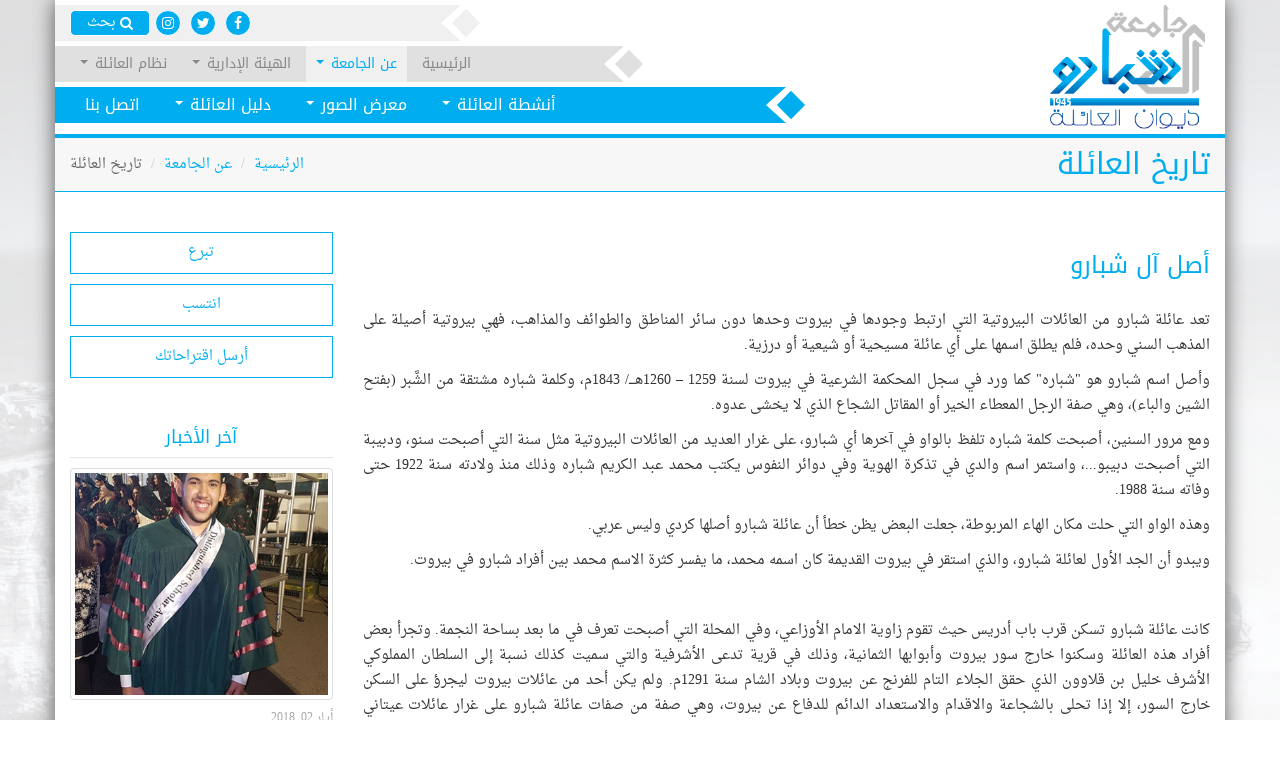

--- FILE ---
content_type: text/html; charset=utf-8
request_url: http://www.chebaro.org/ar-LB/%D8%AA%D8%A7%D8%B1%D9%8A%D8%AE-%D8%A7%D9%84%D8%B9%D8%A7%D8%A6%D9%84%D8%A9/10/
body_size: 11271
content:


<!DOCTYPE html>

<html id="htmlElement" dir="rtl" lang="ar-LB">
    <head>

<meta charset="utf-8" />
<meta http-equiv="X-UA-Compatible" content="IE=edge" />
<meta name="viewport" content="width=device-width, initial-scale=1.0" />
<meta name="keywords" content='chebaro,shbaro,شبارو' />
<meta name="description" content='الموقع الرسمي لـ جامعة آل شبارو' />
<meta name="web_author" content="http://www.egv.com.lb" />
<meta name="author" content='جامعة آل شبارو' />
<meta name="copyright" content='جامعة آل شبارو' />
<title>
	تاريخ العائلة | جامعة آل شبارو
</title>
<link rel="icon" href="/images/fav.ico" />
<link rel="stylesheet" href="/css/bootstrap.min.css" />
<link rel="stylesheet" href="/css/font-awesome.min.css" />
<link rel="stylesheet" href="/css/arabic-fonts.css" />
<link rel="stylesheet" href="/css/owl.carousel.min.css" />
<link rel="stylesheet" href="/css/owl.theme.default.min.css" />

<link rel="stylesheet" href="/css/styles.css?v=3.0" />
<link rel="stylesheet" href="/css/responsive.css?v=2.0" />

</head>
    <body>
        <form method="post" action="./" onsubmit="javascript:return WebForm_OnSubmit();" id="form1">
<div class="aspNetHidden">
<input type="hidden" name="__EVENTTARGET" id="__EVENTTARGET" value="" />
<input type="hidden" name="__EVENTARGUMENT" id="__EVENTARGUMENT" value="" />
<input type="hidden" name="__VIEWSTATE" id="__VIEWSTATE" value="/[base64]" />
</div>

<script type="text/javascript">
//<![CDATA[
var theForm = document.forms['form1'];
if (!theForm) {
    theForm = document.form1;
}
function __doPostBack(eventTarget, eventArgument) {
    if (!theForm.onsubmit || (theForm.onsubmit() != false)) {
        theForm.__EVENTTARGET.value = eventTarget;
        theForm.__EVENTARGUMENT.value = eventArgument;
        theForm.submit();
    }
}
//]]>
</script>


<script src="/WebResource.axd?d=sev9uYkKacAkGrlSPaOX18BNwv5rh46WacwnMJgMrHh8oE8LsfewxfJ8Q4QP_a19f0n2yVQBrxw1zTvpNaour2p46KneZgVeGFsfY9Mh1Ss1&amp;t=638901881280000000" type="text/javascript"></script>


<script src="/WebResource.axd?d=dIo5g9e_i8uE8pGtVl1fasrRInUcvNi3oOpZQknlwmbHCSv6Go7aTQ4NaT0R0DV6MLcGwAXriDoENYIKS3d-WtCLapgFcanDsSAG1uq_OQM1&amp;t=638901881280000000" type="text/javascript"></script>
<script type="text/javascript">
//<![CDATA[
function WebForm_OnSubmit() {
if (typeof(ValidatorOnSubmit) == "function" && ValidatorOnSubmit() == false) return false;
return true;
}
//]]>
</script>

<div class="aspNetHidden">

	<input type="hidden" name="__VIEWSTATEGENERATOR" id="__VIEWSTATEGENERATOR" value="CA0B0334" />
	<input type="hidden" name="__SCROLLPOSITIONX" id="__SCROLLPOSITIONX" value="0" />
	<input type="hidden" name="__SCROLLPOSITIONY" id="__SCROLLPOSITIONY" value="0" />
	<input type="hidden" name="__EVENTVALIDATION" id="__EVENTVALIDATION" value="/wEdAAa1F37tdqt9IMUEg8rXDC6y6dd647DXKBsbg5mthzkA5rzbwL4njODkymw4IxTeIhRrmqPIX2nGN9XTuHbaYV+p2PZbC2owX88azCa+0l4ySl66LS9i49Y1Vw+s6krqVQbHT8XpFwaIcmOi+yCNxgp7mdDyV1CV12oLYmR/Asuf3g==" />
</div>
            
            <div id="pnlSocial" class="social-media-fixed">
                <ul>
                    
                            <li>
                                <a href='https://www.facebook.com/alchebaro' target="_blank" class='facebook'><i class='fa fa-facebook'></i></a>
                            </li>
                        
                            <li>
                                <a href='https://twitter.com/alchebaro' target="_blank" class='twitter'><i class='fa fa-twitter'></i></a>
                            </li>
                        
                            <li>
                                <a href='https://www.instagram.com/alchebaro/' target="_blank" class='instagram'><i class='fa fa-instagram'></i></a>
                            </li>
                        
                </ul>
            </div>
            <div class="container site-container">                
                
<header>
    <div class="row">
        <div class="col-sm-2 logo-container">
            <a href='/ar-LB/الرئيسية/1/' class="logo"><img src="/images/logo.png" alt="" /></a>
            <button type="button" class="navbar-toggle collapsed" data-toggle="collapse" data-target="#main-menu" aria-expanded="false">
                <span class="sr-only">Toggle navigation</span>
                <span class="icon-bar"></span>
                <span class="icon-bar"></span>
                <span class="icon-bar"></span>
            </button>
        </div>
        <div class="hidden-xs col-sm-10">
            <div class="header-strip">
                <div class="row">
                    <div class="col-md-5 col-md-offset-7 col-sm-7 col-sm-offset-5 social-links strip">
                        <ul class="top-search">
                            <li><a href="#" data-toggle="modal" data-target="#search-popup" class="search-popup top-search-btn"><i class="fa fa-search"></i> بحث</a></li>
                        </ul>
                        <ul id="egvHeader_ctl00_pnlSocial">
                            
                                    <li><a href='https://www.facebook.com/alchebaro' target="_blank"><i class='fa fa-facebook'></i></a></li>
                                
                                    <li><a href='https://twitter.com/alchebaro' target="_blank"><i class='fa fa-twitter'></i></a></li>
                                
                                    <li><a href='https://www.instagram.com/alchebaro/' target="_blank"><i class='fa fa-instagram'></i></a></li>
                                
                        </ul>
                    </div>
                    <div class="col-md-7 col-md-offset-5 col-sm-9 col-sm-offset-3 top-menu strip">
                        <ul id="egvHeader_ctl00_pnlTopMenu">
                            
                                    <li class=''>
                                        <a href='/ar-LB/الرئيسية/1/'>الرئيسية</a>
                                        
                                    </li>
                                
                                    <li class='active dropdown'>
                                        <a href='#'  class="dropdown-toggle" data-toggle="dropdown" role="button">عن الجامعة&nbsp;<span class="caret"></span></a>
                                        <ul class="dropdown-menu">
                                                <li><a href='/ar-LB/كلمة-الرئيس/9/'>كلمة الرئيس</a></li>
                                            
                                                <li><a href='/ar-LB/تاريخ-العائلة/10/'>تاريخ العائلة</a></li>
                                            </ul>
                                    </li>
                                
                                    <li class='dropdown'>
                                        <a href='#'  class="dropdown-toggle" data-toggle="dropdown" role="button">الهيئة الإدارية&nbsp;<span class="caret"></span></a>
                                        <ul class="dropdown-menu">
                                                <li><a href='/ar-LB/أعضاء-الهيئة-الإدارية-الحالية/12/'>أعضاء الهيئة الإدارية الحالية</a></li>
                                            
                                                <li><a href='/ar-LB/اللجان/13/'>اللجان</a></li>
                                            
                                                <li><a href='/ar-LB/الهيئات-الإدارية-السابقة/14/'>الهيئات الإدارية السابقة</a></li>
                                            </ul>
                                    </li>
                                
                                    <li class='dropdown'>
                                        <a href='#'  class="dropdown-toggle" data-toggle="dropdown" role="button">نظام العائلة&nbsp;<span class="caret"></span></a>
                                        <ul class="dropdown-menu">
                                                <li><a href='/ar-LB/النظام-الأساسي/15/'>النظام الأساسي</a></li>
                                            
                                                <li><a href='/ar-LB/النظام-الداخلي/16/'>النظام الداخلي</a></li>
                                            
                                                <li><a href='/ar-LB/الانتساب-إلى-جامعة-آل-شبارو/17/'>الانتساب إلى جامعة آل شبارو</a></li>
                                            </ul>
                                    </li>
                                
                        </ul>
                    </div>
                    <div class="col-md-9 col-md-offset-3 col-sm-11 col-sm-offset-1 main-menu strip">
                        <ul id="egvHeader_ctl00_pnlBottomMenu">
                            
                                    <li class='dropdown'>
                                        <a href='#'  class="dropdown-toggle" data-toggle="dropdown" role="button">أنشطة العائلة&nbsp;<span class="caret"></span></a>
                                        <ul class="dropdown-menu">
                                                <li><a href='/ar-LB/أنشطة-ومناسبات/18/'>أنشطة ومناسبات</a></li>
                                            
                                                <li><a href='/ar-LB/بيانات-وتقارير/19/'>بيانات وتقارير</a></li>
                                            
                                                <li><a href='/ar-LB/أخبار-العائلة/20/'>أخبار العائلة</a></li>
                                            </ul>
                                    </li>
                                
                                    <li class='dropdown'>
                                        <a href='#'  class="dropdown-toggle" data-toggle="dropdown" role="button">معرض الصور&nbsp;<span class="caret"></span></a>
                                        <ul class="dropdown-menu">
                                                <li><a href='/ar-LB/صور-العائلة-في-الانتشار/22/'>صور العائلة في الانتشار</a></li>
                                            
                                                <li><a href='/ar-LB/صور-من-الزمن-الجميل/23/'>صور من الزمن الجميل</a></li>
                                            
                                                <li><a href='/ar-LB/وثائق/24/'>وثائق</a></li>
                                            </ul>
                                    </li>
                                
                                    <li class='dropdown'>
                                        <a href='#'  class="dropdown-toggle" data-toggle="dropdown" role="button">دليل العائلة&nbsp;<span class="caret"></span></a>
                                        <ul class="dropdown-menu">
                                                <li><a href='/ar-LB/مهن/25/'>مهن</a></li>
                                            
                                                <li><a href='/ar-LB/أفراد/26/'>أفراد</a></li>
                                            </ul>
                                    </li>
                                
                                    <li class=''>
                                        <a href='/ar-LB/اتصل-بنا/8/'>اتصل بنا</a>
                                        
                                    </li>
                                
                        </ul>
                    </div>
                </div>
            </div>
        </div>
        <div class="visible-xs col-xs-12 mobile-menu">
            <div class="collapse navbar-collapse" id="main-menu">
                <ul class="nav navbar-nav">
                    
                            <li class=''>
                                <a href='/ar-LB/الرئيسية/1/'>الرئيسية</a>
                                
                            </li>
                        
                            <li class='active dropdown'>
                                <a href='#'  class="dropdown-toggle" data-toggle="dropdown" role="button">عن الجامعة&nbsp;<span class="caret"></span></a>
                                <ul class="dropdown-menu">
                                        <li><a href='/ar-LB/كلمة-الرئيس/9/'>كلمة الرئيس</a></li>
                                    
                                        <li><a href='/ar-LB/تاريخ-العائلة/10/'>تاريخ العائلة</a></li>
                                    </ul>
                            </li>
                        
                            <li class='dropdown'>
                                <a href='#'  class="dropdown-toggle" data-toggle="dropdown" role="button">الهيئة الإدارية&nbsp;<span class="caret"></span></a>
                                <ul class="dropdown-menu">
                                        <li><a href='/ar-LB/أعضاء-الهيئة-الإدارية-الحالية/12/'>أعضاء الهيئة الإدارية الحالية</a></li>
                                    
                                        <li><a href='/ar-LB/اللجان/13/'>اللجان</a></li>
                                    
                                        <li><a href='/ar-LB/الهيئات-الإدارية-السابقة/14/'>الهيئات الإدارية السابقة</a></li>
                                    </ul>
                            </li>
                        
                            <li class='dropdown'>
                                <a href='#'  class="dropdown-toggle" data-toggle="dropdown" role="button">نظام العائلة&nbsp;<span class="caret"></span></a>
                                <ul class="dropdown-menu">
                                        <li><a href='/ar-LB/النظام-الأساسي/15/'>النظام الأساسي</a></li>
                                    
                                        <li><a href='/ar-LB/النظام-الداخلي/16/'>النظام الداخلي</a></li>
                                    
                                        <li><a href='/ar-LB/الانتساب-إلى-جامعة-آل-شبارو/17/'>الانتساب إلى جامعة آل شبارو</a></li>
                                    </ul>
                            </li>
                        
                            <li class='dropdown'>
                                <a href='#'  class="dropdown-toggle" data-toggle="dropdown" role="button">أنشطة العائلة&nbsp;<span class="caret"></span></a>
                                <ul class="dropdown-menu">
                                        <li><a href='/ar-LB/أنشطة-ومناسبات/18/'>أنشطة ومناسبات</a></li>
                                    
                                        <li><a href='/ar-LB/بيانات-وتقارير/19/'>بيانات وتقارير</a></li>
                                    
                                        <li><a href='/ar-LB/أخبار-العائلة/20/'>أخبار العائلة</a></li>
                                    </ul>
                            </li>
                        
                            <li class='dropdown'>
                                <a href='#'  class="dropdown-toggle" data-toggle="dropdown" role="button">معرض الصور&nbsp;<span class="caret"></span></a>
                                <ul class="dropdown-menu">
                                        <li><a href='/ar-LB/صور-العائلة-في-الانتشار/22/'>صور العائلة في الانتشار</a></li>
                                    
                                        <li><a href='/ar-LB/صور-من-الزمن-الجميل/23/'>صور من الزمن الجميل</a></li>
                                    
                                        <li><a href='/ar-LB/وثائق/24/'>وثائق</a></li>
                                    </ul>
                            </li>
                        
                            <li class='dropdown'>
                                <a href='#'  class="dropdown-toggle" data-toggle="dropdown" role="button">دليل العائلة&nbsp;<span class="caret"></span></a>
                                <ul class="dropdown-menu">
                                        <li><a href='/ar-LB/مهن/25/'>مهن</a></li>
                                    
                                        <li><a href='/ar-LB/أفراد/26/'>أفراد</a></li>
                                    </ul>
                            </li>
                        
                            <li class=''>
                                <a href='/ar-LB/اتصل-بنا/8/'>اتصل بنا</a>
                                
                            </li>
                        
                    <li class="mobile-social">
                            <a href='https://www.facebook.com/alchebaro' target="_blank"><i class='fa fa-facebook'></i></a>
                        
                            <a href='https://twitter.com/alchebaro' target="_blank"><i class='fa fa-twitter'></i></a>
                        
                            <a href='https://www.instagram.com/alchebaro/' target="_blank"><i class='fa fa-instagram'></i></a>
                        
                                <a href="#" data-toggle="modal" data-target="#search-popup" class="search-popup media-search-popup"><i class="fa fa-search"></i></a>
                            </li>
                        
                </ul>
            </div>
        </div>
    </div>
</header>
<div class="modal fade" tabindex="-1" role="dialog" id="search-popup">
    <div class="modal-dialog" role="document">
        <div class="modal-content">
            <div class="modal-header">
                <button type="button" class="close" data-dismiss="modal" aria-label="Close"><span aria-hidden="true">&times;</span></button>
                <h4 class="modal-title">بحث</h4>
            </div>
            <div class="modal-body">
                <div role="form" onkeypress="javascript:return WebForm_FireDefaultButton(event, &#39;egvHeader_ctl00_lnkSearch&#39;)">
	
                    <div class="form-group">
                        <input name="egvHeader$ctl00$txtSearch" type="text" id="egvHeader_ctl00_txtSearch" class="form-control" placeholder="أدخل كلمات البحث" />
                        <span id="egvHeader_ctl00_reqSearch" class="err" style="display:none;">يرجى إدخال كلمات البحث أولاً</span>
                    </div>                                            
                
</div>
            </div>
            <div class="modal-footer">
                <a id="egvHeader_ctl00_lnkSearch" class="btn btn-wire btn-block" href="javascript:WebForm_DoPostBackWithOptions(new WebForm_PostBackOptions(&quot;egvHeader$ctl00$lnkSearch&quot;, &quot;&quot;, true, &quot;valSearch&quot;, &quot;&quot;, false, true))">بحث</a>
            </div>
        </div>
    </div>
</div>
                
<div class="page-title row">
    <div class="col-sm-8"><h1>تاريخ العائلة</h1></div>
    <div class="col-sm-4">
        <ol class="breadcrumb">
            
                    <li class=''><a href='/ar-LB/الرئيسية/1/'>الرئيسية</a></li>
                
                    <li class=''><a href='/ar-LB/عن-الجامعة/2/'>عن الجامعة</a></li>
                
                    <li class='current'><a href='/ar-LB/تاريخ-العائلة/10/'>تاريخ العائلة</a></li>
                
        </ol>
    </div>
</div>
<div class="body-content">
    <div class="row">
        <div class="col-sm-9">
            <div class="content">
                
                
<h3>أصل آل شبارو</h3>
<div><br />
	</div>
<div>
	<p>تعد عائلة شبارو من العائلات البيروتية التي ارتبط وجودها في بيروت وحدها دون سائر المناطق والطوائف والمذاهب، فهي بيروتية أصيلة على المذهب السني وحده، فلم يطلق اسمها على أي عائلة مسيحية أو شيعية أو درزية.</p>
	<p>وأصل اسم شبارو هو "شباره" كما ورد في سجل المحكمة الشرعية في بيروت لسنة 1259 – 1260هـــ/ 1843م، وكلمة شباره مشتقة من الشَّبر (بفتح الشين والباء)، وهي صفة الرجل المعطاء الخير أو المقاتل الشجاع الذي لا يخشى عدوه.</p>
	<p>ومع مرور السنين، أصبحت كلمة شباره تلفظ بالواو في آخرها أي شبارو، على غرار العديد من العائلات البيروتية مثل سنة التي أصبحت سنو، ودبيبة التي أصبحت دبيبو...، واستمر اسم والدي في تذكرة الهوية وفي دوائر النفوس يكتب محمد عبد الكريم شباره وذلك منذ ولادته سنة 1922 حتى وفاته سنة 1988.</p>
	<p>وهذه الواو التي حلت مكان الهاء المربوطة، جعلت البعض يظن خطأ أن عائلة شبارو أصلها كردي وليس عربي.</p>
	<p>ويبدو أن الجد الأول لعائلة شبارو، والذي استقر في بيروت القديمة كان اسمه محمد، ما يفسر كثرة الاسم محمد بين أفراد شبارو في بيروت.</p>
	<p><br />
		</p>
	<p>كانت عائلة شبارو تسكن قرب باب أدريس حيث تقوم زاوية الامام الأوزاعي، وفي المحلة التي أصبحت تعرف في ما بعد بساحة النجمة. وتجرأ بعض أفراد هذه العائلة وسكنوا خارج سور بيروت وأبوابها الثمانية، وذلك في قرية تدعى الأشرفية والتي سميت كذلك نسبة إلى السلطان المملوكي الأشرف خليل بن قلاوون الذي حقق الجلاء التام للفرنج عن بيروت وبلاد الشام سنة 1291م. ولم يكن أحد من عائلات بيروت ليجرؤ على السكن خارج السور، إلا إذا تحلى بالشجاعة والاقدام والاستعداد الدائم للدفاع عن بيروت، وهي صفة من صفات عائلة شبارو على غرار عائلات عيتاني وشاتيلا وشهاب الذين تجرأوا وسكنوا في رأس بيروت. وبعد هدم السور خرجت معظم العائلات من بيروت القديمة، فانتشرت عائلة شبارو في زقاق البلاط ورأس بيروت والطريق الجديدة وعائشة بكار والمصيطبة وميناء الحصن.</p>
	<p>وقد انتقل بعض أفراد عائلة شبارو من بيروت إلى فلسطين والأردن أواخر حكم الدولة العثمانية، وذلك بحكم الوظيفة والعمل فانتشروا في عمان ونابلس واربد ويافا وعاد بعضهم إلى بيروت بعد نكبة فلسطين سنة 1948، في حين استقر وجود الباقين حتى يومنا هذا.</p>
	<p><br />
		</p>
	<p>وبرز من عائلة شبارو، أحد المؤسسين الخمسة والعشرين لجمعية المقاصد الخيرية الإسلامية في بيروت في غرة شعبان 1295هــ/ 31 تموز 1878م، وهو رجل الأعمال مصطفى شبارو الذي شجع التجار من آل شبارو على التبرع لجمعية المقاصد عند تأسيسها، فبرز سبعة منهم: رشيد شبارو، محمد شبارو، إبراهيم شبارو، بكري شبارو، علي شبارو، محمد أحمد شبارو، سليم بكري شبارو، وأحمد محمد شبارو. وقد أطلق اسم مصطفى شبارو على الشارع الذي يقع فيه مقر جمعية المقاصد في طلعة شحادة.</p>
	<p>واشتهر محمد محمد سعد الدين شبارو (1797 – 1880) في الطب العربي، فعرف باسم "حكيم زقاق البلاط"، ومن بعده برز أولاده الخمسة التاجر سعد الدين باشا شبارو (1860 – 1926) وهو أول من حمل لقب باشا من عائلة شبارو، والأميرال سعيد بك شبارو (1867 – 1918) وكان قائداً للفيلق العثماني المرابط في ضواحي بيروت، وعمر شبارو (1865 – 1930) الذي عمل في جمرك بيروت، ثم نقل إلى يافا في فلسطين فوصل إلى منصب مساعد مدير الجمرك سنة 1913، والشيخ مصباح شبارو الذي تلقى علومه في أزهر القاهرة، وتوفيق شبارو (1870 – 1963) أحد كبار تجار بيروت في القمح والطحين، وهو والد الأشقاء: حسين توفيق شبارو أحد أبطال المقاومة ضد الانتداب الفرنسي، وعبد الرحمن توفيق شبارو كبير مفتشي بلدية بيروت الذي نال وسام الأرز الوطني من رتبة فارس سنة 1957، وصلاح الدين توفيق شبارو الذي برز في الأمن العام ونال ثلاثة أوسمة، الميدالية العسكرية والميدالية الفضية والبرونزية، وضرار توفيق شبارو أحد كبار مدراء شركة التابلاين، وسعد الله توفيق شبارو القبضاي البيروتي أحد أبرز أصحاب البواخر التجارية في مرفأ بيروت، وكان رجال السياسة يتهافتون على كسب صداقته.</p>
	<p>وصلاح الدين توفيق شبارو هو والد الأشقاء الخمسة: بسام وعماد وغسان وجهاد وبشار، أصحاب مطبعة المتوسط التي تأسست سنة 1973 والدار العربية للعلوم التي تأسست في 18 كانون الأول 1986، وقد أصبحتا من أولى المطابع ودور النشر.</p>
	<p>وبرز بشار صلاح الدين شبارو أمين سر نقابة اتحاد الناشرين في لبنان، وأمين عام مساعد اتحاد الناشرين العرب، ورئيس وقف مركز البيان الثقافي، ومختار ميناء الحصن سنة 1998، ونائب رئيس جامعة آل شبارو سنة 1999، ثم رئيس جامعة آل شبارو سنة 2001، وعضو المكتب السياسي لتيار المستقبل سنة 2017، وعضو المجلس الشرعي الإسلامي الأعلى.</p>
	<p>واشتهر في لعبة كرة القدم، حارس مرمى نادي الأنصار عبد الرحمن شبارو منذ سنة 1958 وانتقل إلى نادي النجمة سنة 1961 ثم عاد إلى نادي الأنصار سنة 1970. كما اشتهر الفنان محمد إبراهيم شبارو في المسرح الساخر، وبطل لبنان والعرب في القوة البدنية ورفع الأثقال الدكتور المهندس توفيق كامل شبارو.</p>
	<p>وتولى عزت عبد السلام شبارو منصب المدير العام للطيران المدني، كما تولى شقيقه خالد عبد السلام شبارو منصب نائب المدير العام لبنك انترا، وتولى الدكتور الصيدلي حسني ضرار شبارو منصب مدير مصلحة الصيدلة في وزارة الصحة قبل أن يؤسس شركة خاصة بالادوية. وكان عبد الرؤوف شبارو وابنه من بعده عماد عبد الرؤوف شبارو من كبار رجال المقاولات.</p>
	<p>ويعد الدكتور المهندس محمد حسين شبارو (1927 – 1987) أول من حمل دكتوراه في هندسة الهيدروليك من جامعة تكساس في الولايات المتحدة الأميركية، ويعتبر أحد مؤسسي مشروع الليطاني مع المهندس الكبير إبراهيم عبد العال.</p>
	<p>وبرز من المهندسين: الدكتور المهندس توفيق كامل شبارو أحد كبار مديري أوجيرو، وهو ابن الحاج كامل توفيق شبارو الذي برز في دائرة الميكانيك، المهندس هيثم يحيى شبارو، وهو ابن يحيى مصباح شبارو أحد المؤسسين الاربعة لجامعة آل شبارو سنة 1945، المهندس عبد الرحمن جبير شبارو، المهندس مصطفى محمد شبارو، الدكتور المهندس حسام صبحي شبارو، المهندس ربيع محمد شبارو، المهندس محمد عفيف شبارو، المهندس أسامة محمد شبارو، المهندس حسام الدين أحمد شبارو، المهندس أيمن عادل شبارو، المهندس وسام أسامة شبارو، المهندس سامر محي الدين شبارو، المهندس وسام محمد شبارو، المهندس محمد عبد الرؤوف شبارو، المهندس عامر غسان شبارو، المهندس عامر محمد شبارو، المهندس مازن فايز شبارو، المهندس كامل محمد شبارو، المهندسة سناء خالد شبارو، المهندسة وفاء عفيف شبارو، المهندسة سحر فايز شبارو، المهندسة لينا محمد شبارو، المهندسة نادين أحمد شبارو، المهندسة ريما عمر شبارو.</p>
	<p>ومن الأطباء: الدكتور عثمان عبد السلام شبارو، الدكتور عصام محمود شبارو، الدكتور جهاد عبد الرؤوف شبارو، الدكتور مصطفى محمد شبارو، الدكتور سمير محي الدين شبارو، الدكتور أنيس عادل شبارو، الدكتور إبراهيم كامل شبارو، الدكتور فؤاد محمد شبارو، الدكتورة ريما أحمد شبارو، الدكتورة رلى محمد شبارو، الدكتورة لينا عبد الرؤوف شبارو.</p>
	<p>وفي الرياضيات والعلوم: الدكتور بلال شبارو، والدكتور باسم ضرار شبارو، وفي الأدب العربي الدكتورة هبة محمد شبارو "سنو"، عضوة الهيئة الإدارية في جامعة آل سنو.</p>
	<p>وفي الصحافة برزت دانية محي الدين شبارو في مجلة الافكار تم ثم صحيفة الأنوار. ويعد جبير عبد الرحمن شبارو ثاني مختار لميناء الحصن من آل شبارو بعد ابن عمه بشار صلاح الدين شبارو، وبرزت ابنته عبير جبير شبارو المدير العام في السراي الكبير ومستشارة الرئيس سعد الدين الحريري لشؤون المرأة.</p>
	<p>كما برزت القاضية ريما برهان شبارو، ورضى محمد شبارو مديرة مدرسة عائشة أم المؤمنين التابعة لجمعية المقاصد.</p>
	<p><br />
		</p>
	<p>ويعد مؤرخ بيروت الدكتور عصام محمد شبارو، أول رئيس لجامعة آل شبارو بعد إعادة إحيائها سنة 1999، وقد وضع ستة وعشرين كتاباً وواحد وخمسين بحثاً معظمها عن بيروت ورجالاتها، وآخر كتبه المطول في تاريخ بيروت في سبعة آلاف وخمسين صفحة وعشرة مجلدات. وبرز أشقاؤه الثلاثة: المحامي محمود محمد شبارو، والمهندس مصطفى محمد شبارو، والعميد الركن بسام محمد شبارو أول ضابط كبير في الجيش اللبناني من آل شبارو وهو مسؤول الأمن العسكري في بيروت.</p>
	<p>وأطلقت بلدية بيروت اسم عائلة شبارو على شارع شبارو في منطقة الناصرة.</p>
	<p>تأسست جامعة آل شبارو رسمياً، بموجب علم وخبر رقم 1943، وقعه وزير الداخلية يوسف سالم في 29 تشرين الثاني 1945، بناء على طلب المؤسسين الأربعة: يحيى مصباح شبارو (1905 – 1980) ممثل الجمعية تجاه الحكومة، عفيف حسين شبارو (1917 – 1970)، أحمد رجب شبارو (1921 – 1996)، وعبد الله حسن شبارو.</p>
	<p>توقف عمل جامعة آل شبارو أثناء الحرب الأهلية (1975 – 1990)، وبعد انتهاء الحرب، تأسست لجنة تأسيسية من ستة أعضاء في حزيران 1993، بهدف إعادة إحياء جامعة آل شبارو، تضم: الدكتور عصام محمد شبارو، بشار صلاح الدين شبارو، عماد عبد الرؤوف شبارو، المهندس هيثم يحيى شبارو، حسان عبد الفتاح شبارو، وصلاح الدين بسام شبارو.</p>
	<p>وبعد ست سنوات من العمل المتواصل، وافق مدير عام وزارة الداخلية عطا الله غشام في 10 حزيران 1999، على إعادة فتح باب الانتساب مجدداً لعضوية الهيئة العامة التي دعت إلى اجتماعها الرسمي الأول في قاعة مركز توفيق طبارة يوم الأربعاء 15 أيلول 1999، ففاز المرشحون الاثنا عشر بالتزكية، وتشكلت الهيئة الإدارية على الوجه التالي:</p>
	<p>&nbsp;</p>
	<ul>
		<li>الدكتور عصام محمد شبارو (الرئيس)</li>
		<li>بشار صلاح الدين شبارو (نائب الرئيس)</li>
		<li>عماد عبد الرؤوف شبارو (أمين السر)</li>
		<li>صلاح الدين بسام شبارو (أمين الصندوق)</li>
		<li>عبد الحفيظ بشير شبارو (المحاسب)</li>
		<li>المهندس هيثم يحيى شبارو (مفوض لدى الحكومة)</li>
	</ul>
	<p>&nbsp;</p>
	<p><br />
		</p>
	<p>والأعضاء: حسان عبد الفتاح شبارو، محمد محمد خضر شبارو، المهندس عبد الرحمن جبير شبارو، الدكتور المهندس توفيق كامل شبارو، كميليا يحيى شبارو ورضى محمد شبارو.</p>
	<p>وبعد واحد وأربعين يوماً على انتخابها، قررت الهيئة الإدارية لجامعة آل شبارو، في جلسة الثلاثاء 26 تشرين الأول 1999، الانضمام إلى اتحاد جمعيات العائلات البيروتية، وفوضت الرئيس الدكتور عصام شبارو والمهندس هيثم شبارو تمثيلها في الاتحاد الذي كان برئاسة البروفسور وفيق سنو (1999 – 2001).</p>
	<p>وسنة 2001، تشكلت هيئة إدارية جديدة لجامعة آل شبارو برئاسة بشار شبارو، ومعه: الدكتور عصام محمد شبارو (نائب الرئيس)، كميليا يحيى شبارو (أمين الصندوق)، عبد الحفيظ بشير شبارو (المحاسب)، المهندس هيثم يحيى شبارو (أمين السر وممثل الجمعية لدى الحكومة)، والأعضاء: الدكتور المهندس توفيق كامل شبارو، عماد عبد الرؤوف شبارو، المهندس عبد الرحمن جبير شبارو، محمد محمد خضر شبارو، الدكتور حسني ضرار شبارو، الدكتور بلال شبارو، حسان عبد الفتاح شبارو. ثم انضم إلى الهيئة الإدارية: المهندس وسام شبارو، والمهندسة سحر شبارو، والشيخ عمر شبارو، وذلك بعد استقالة: الدكتور حسني ضرار شبارو، وكميليا يحيى شبارو، وحسان عبد الفتاح شبارو.</p>
	<p>وانتخب بشار شبارو عضواً في الهيئة الإدارية للاتحاد مع الرئاسة الأولى لمحمد الأمين عيتاني (2001 – 2003)، ثم انتخب محاسباً أثناء الرئاسة الثانية لمحمد الأمين عيتاني (2003 – 2005)، واستمر محاسباً( ) مع الرئاسة الأولى لرياض الحلبي (2005 – 2008)، في حين كلف الدكتور عصام شبارو مقرراً للجنة الثقافة والتربية والتعليم، والمهندس هيثم شبارو عضواً في لجنة العلاقات العامة، مع الرئاسة الثانية لرياض الحلبي (2008 – 2010). وعاد بشار شبارو محاسباً في الهيئة الإدارية برئاسة محمد خالد سنو (2010 – 2014) ليصبح أميناً للسر مع رئاسة الدكتور فوزي زيدان (2014 – 2017).</p>
	<p>واستمر الثلاثي: بشار شبارو، الدكتور عصام شبارو، المهندس هيثم شبارو، أعضاء في الهيئة العامة للاتحاد، حينما تم انتخاب بشار شبارو أميناً للسر في الاتحاد برئاسة محمد عفيف يموت في 24 شباط 2017، وعين عضواً في لجنة التواصل الاجتماعي برئاسة محمد عفيف يموت أيضاً.</p>
	<div><br />
		</div><br />
	</div>   
                
            </div>
        </div>
        <div class="col-sm-3 sidebar">
            <div id="egvTemplateSelector_ctl00_ctl00_egvSidebar_ctl00_pnlQuiclLinks" class="widget">
    
            <div class="widget-link">
                <a href='/ar-LB/تبرع/27/'>تبرع</a>
            </div>
        
            <div class="widget-link">
                <a href='/ar-LB/انتسب/29/'>انتسب</a>
            </div>
        
            <div class="widget-link">
                <a href='/ar-LB/أرسل-اقتراحاتك/28/'>أرسل اقتراحاتك</a>
            </div>
        
</div>
<div id="egvTemplateSelector_ctl00_ctl00_egvSidebar_ctl00_pnlEvents" class="widget">
    <div class="widget-title"><h4>آخر الأخبار</h4></div>
    <div class="list owl-carousel" id="sidebar-news">
        
                <div class="item">
                    <div class="thumb">
                        <a href="/ar-LB/أخبار-العائلة/20/c/التلميذ-المتفوق-محمد-هاني-شبارو-ينال-شهادة-التخرج/13/"><img src='/files/width/400/height/350/crop/400x350x0/images/news/mhd-hani-chebaro.jpg' alt="" class="img-responsive img-thumbnail" /></a>
                        
                    </div>
                    <div class="date">أيار 02, 2018</div>
                    <div class="text">
                        <a href='/ar-LB/أخبار-العائلة/20/c/التلميذ-المتفوق-محمد-هاني-شبارو-ينال-شهادة-التخرج/13/'>التلميذ المتفوق محمد هاني شبارو ينال شهادة التخرج</a>
                    </div>
                </div>
            
                <div class="item">
                    <div class="thumb">
                        <a href="/ar-LB/أخبار-العائلة/20/c/تعيين-كوكب-شبارو-عضوا-في-مجلس-إدارة-المكتبة-الوطنية/14/"><img src='/files/width/400/height/350/crop/400x350x0/images/news/alnahar.jpg' alt="" class="img-responsive img-thumbnail" /></a>
                        
                    </div>
                    <div class="date">نيسان 26, 2018</div>
                    <div class="text">
                        <a href='/ar-LB/أخبار-العائلة/20/c/تعيين-كوكب-شبارو-عضوا-في-مجلس-إدارة-المكتبة-الوطنية/14/'>تعيين كوكب شبارو عضواً في مجلس إدارة المكتبة الوطنية</a>
                    </div>
                </div>
            
                <div class="item">
                    <div class="thumb">
                        <a href="/ar-LB/أنشطة-ومناسبات/18/c/لقاء-عائلة-شبارو-مع-نهاد-المشنوق-في-منزل-محمد-خضر-شبارو/1453/"><img src='/files/width/400/height/350/crop/400x350x0/images/events/mashnouk-2018.jpg' alt="" class="img-responsive img-thumbnail" /></a>
                        
                    </div>
                    <div class="date">نيسان 17, 2018</div>
                    <div class="text">
                        <a href='/ar-LB/أنشطة-ومناسبات/18/c/لقاء-عائلة-شبارو-مع-نهاد-المشنوق-في-منزل-محمد-خضر-شبارو/1453/'>لقاء عائلة شبارو مع نهاد المشنوق في منزل محمد خضر شبارو</a>
                    </div>
                </div>
            
                <div class="item">
                    <div class="thumb">
                        <a href="/ar-LB/أخبار-العائلة/20/c/تكريم-مميز-من-دولة-الرئيس-سعد-الدين-الحريري-لعبير-جبير-شبارو-إبراهيم/27/"><img src='/files/width/400/height/350/crop/400x350x0/images/events/abir-chebaro-2.jpg' alt="" class="img-responsive img-thumbnail" /></a>
                        
                    </div>
                    <div class="date">نيسان 11, 2018</div>
                    <div class="text">
                        <a href='/ar-LB/أخبار-العائلة/20/c/تكريم-مميز-من-دولة-الرئيس-سعد-الدين-الحريري-لعبير-جبير-شبارو-إبراهيم/27/'>تكريم مميز من دولة الرئيس سعد الدين الحريري لعبير جبير شبارو إبراهيم</a>
                    </div>
                </div>
            
    </div>
</div>
        </div>
    </div>
</div>
                
<footer>
    <div class="top-footer row">
        <div class="col-sm-3">
            <a href='/ar-LB/الرئيسية/1/' class="footer-logo"><img src="/images/logo_white.png" alt="" class="img-responsive" /></a>
        </div>
        <div class="col-sm-3">
            <div id="egvFooter_ctl00_pnlContact">
                <div class="footer-list">
                    <div class="header">تواصل معنا</div>
                </div>
                <div id="egvFooter_ctl00_pnlEmail" class="footer-contacts">
                    <a id="egvFooter_ctl00_hypMail" class="ltr" href="/cdn-cgi/l/email-protection#244d4a424b64474c414645564b0a4b5643"><i class="fa fa-envelope-o icon"></i><span id="egvFooter_ctl00_lblEmail" class="text">info[at]chebaro.org</span></a>
                </div>
                <div id="egvFooter_ctl00_pnlLocation" class="footer-contacts">
                    <a id="egvFooter_ctl00_hypContact" href="/ar-LB/%d8%a7%d8%aa%d8%b5%d9%84-%d8%a8%d9%86%d8%a7/8/"><i class="fa fa-map-marker icon"></i><span class="text">الطابق السابع، بناية الكارلتون، شارع برلين، ساقية الجنزير، بيروت</span></a>                    
                </div>
            </div>
        </div>
        <div class="col-sm-3">
            
        </div>
        <div class="col-sm-3">
            <div class="footer-list">
                <div class="header">اشترك بقائمتنا البريدية</div>
                <div role="form" onkeypress="javascript:return WebForm_FireDefaultButton(event, &#39;egvFooter_ctl00_lnkSubscribe&#39;)">
	
                    <input name="egvFooter$ctl00$txtEmail" type="text" id="egvFooter_ctl00_txtEmail" class="form-control" placeholder="البريد الالكتروني" data-type="newsletter-email" />
                    <span id="egvFooter_ctl00_reqEmail" class="err" style="display:none;">يرجى تحديد البريد الالكتروني</span>
                    <span id="egvFooter_ctl00_regEmail" class="err" style="display:none;">البريد الالكتروني غير صحيح</span>
                    <input type="hidden" name="egvFooter$ctl00$hdnBot" id="hdnBot" />
                
</div>
                <div class="footer">
                    <a id="egvFooter_ctl00_lnkSubscribe" data-toggle="subscribe" href="javascript:WebForm_DoPostBackWithOptions(new WebForm_PostBackOptions(&quot;egvFooter$ctl00$lnkSubscribe&quot;, &quot;&quot;, true, &quot;valNewsletter&quot;, &quot;&quot;, false, true))">اشترك</a>
                    <div id="pnlNewsletterResult" class="alert" style="display: none;"></div>
                </div>
            </div>
        </div>
    </div>
    <div class="bottom-footer row">
        <div class="col-xs-6">&copy; 2025 جامعة آل شبارو</div>
        <div class="col-xs-6 text-right">تصميم وتطوير <a href="http://egv.com.lb/" target="_blank">egv</a></div>
    </div>
</footer>
            </div>
            
<script data-cfasync="false" src="/cdn-cgi/scripts/5c5dd728/cloudflare-static/email-decode.min.js"></script><script type="text/javascript" src="/js/jquery-2.1.4.min.js"></script>
<script type="text/javascript" src="/js/bootstrap.min.js"></script>
<script type="text/javascript" src="/js/owl.carousel.min.js"></script>

<script type="text/javascript" src="/js/main.js?v=2.0"></script>

        
<script type="text/javascript">
//<![CDATA[
var Page_Validators =  new Array(document.getElementById("egvHeader_ctl00_reqSearch"), document.getElementById("egvFooter_ctl00_reqEmail"), document.getElementById("egvFooter_ctl00_regEmail"));
//]]>
</script>

<script type="text/javascript">
//<![CDATA[
var egvHeader_ctl00_reqSearch = document.all ? document.all["egvHeader_ctl00_reqSearch"] : document.getElementById("egvHeader_ctl00_reqSearch");
egvHeader_ctl00_reqSearch.controltovalidate = "egvHeader_ctl00_txtSearch";
egvHeader_ctl00_reqSearch.errormessage = "يرجى إدخال كلمات البحث أولاً";
egvHeader_ctl00_reqSearch.display = "Dynamic";
egvHeader_ctl00_reqSearch.validationGroup = "valSearch";
egvHeader_ctl00_reqSearch.evaluationfunction = "RequiredFieldValidatorEvaluateIsValid";
egvHeader_ctl00_reqSearch.initialvalue = "";
var egvFooter_ctl00_reqEmail = document.all ? document.all["egvFooter_ctl00_reqEmail"] : document.getElementById("egvFooter_ctl00_reqEmail");
egvFooter_ctl00_reqEmail.controltovalidate = "egvFooter_ctl00_txtEmail";
egvFooter_ctl00_reqEmail.focusOnError = "t";
egvFooter_ctl00_reqEmail.errormessage = "يرجى تحديد البريد الالكتروني";
egvFooter_ctl00_reqEmail.display = "Dynamic";
egvFooter_ctl00_reqEmail.validationGroup = "valNewsletter";
egvFooter_ctl00_reqEmail.evaluationfunction = "RequiredFieldValidatorEvaluateIsValid";
egvFooter_ctl00_reqEmail.initialvalue = "";
var egvFooter_ctl00_regEmail = document.all ? document.all["egvFooter_ctl00_regEmail"] : document.getElementById("egvFooter_ctl00_regEmail");
egvFooter_ctl00_regEmail.controltovalidate = "egvFooter_ctl00_txtEmail";
egvFooter_ctl00_regEmail.focusOnError = "t";
egvFooter_ctl00_regEmail.errormessage = "البريد الالكتروني غير صحيح";
egvFooter_ctl00_regEmail.display = "Dynamic";
egvFooter_ctl00_regEmail.validationGroup = "valNewsletter";
egvFooter_ctl00_regEmail.evaluationfunction = "RegularExpressionValidatorEvaluateIsValid";
egvFooter_ctl00_regEmail.validationexpression = "\\w+([-+.\']\\w+)*@\\w+([-.]\\w+)*\\.\\w+([-.]\\w+)*";
//]]>
</script>


<script type="text/javascript">
//<![CDATA[

var Page_ValidationActive = false;
if (typeof(ValidatorOnLoad) == "function") {
    ValidatorOnLoad();
}

function ValidatorOnSubmit() {
    if (Page_ValidationActive) {
        return ValidatorCommonOnSubmit();
    }
    else {
        return true;
    }
}
        
theForm.oldSubmit = theForm.submit;
theForm.submit = WebForm_SaveScrollPositionSubmit;

theForm.oldOnSubmit = theForm.onsubmit;
theForm.onsubmit = WebForm_SaveScrollPositionOnSubmit;
//]]>
</script>
</form>
    <script defer src="https://static.cloudflareinsights.com/beacon.min.js/vcd15cbe7772f49c399c6a5babf22c1241717689176015" integrity="sha512-ZpsOmlRQV6y907TI0dKBHq9Md29nnaEIPlkf84rnaERnq6zvWvPUqr2ft8M1aS28oN72PdrCzSjY4U6VaAw1EQ==" data-cf-beacon='{"version":"2024.11.0","token":"05236df324054cf7a8a4962306486998","r":1,"server_timing":{"name":{"cfCacheStatus":true,"cfEdge":true,"cfExtPri":true,"cfL4":true,"cfOrigin":true,"cfSpeedBrain":true},"location_startswith":null}}' crossorigin="anonymous"></script>
</body>
</html>

--- FILE ---
content_type: text/css
request_url: http://www.chebaro.org/css/arabic-fonts.css
body_size: 1690
content:
@font-face {
  font-family: 'Droid Arabic Naskh';
  font-style: normal;
  font-weight: 400;
  src: url(../fonts/DroidNaskh-Regular.eot);
  src: url(../fonts/DroidNaskh-Regular.eot?#iefix) format('embedded-opentype'),
       url(../fonts/DroidNaskh-Regular.woff) format('woff'),
       url(../fonts/DroidNaskh-Regular.ttf) format('truetype');
}
@font-face {
  font-family: 'Droid Arabic Naskh Bold';
  font-style: normal;
  font-weight: 700;
  src: url(../fonts/DroidNaskh-Bold.eot);
  src: url(../fonts/DroidNaskh-Bold.eot?#iefix) format('embedded-opentype'),
       url(../fonts/DroidNaskh-Bold.woff) format('woff'),
       url(../fonts/DroidNaskh-Bold.ttf) format('truetype');
}
.droidnaskh { font-family: 'Droid Arabic Naskh'; }

@font-face {
  font-family: 'Droid Arabic Kufi';
  font-style: normal;
  font-weight: 400;
  src: url(../fonts/DroidKufi-Regular.eot);
  src: url(../fonts/DroidKufi-Regular.eot?#iefix) format('embedded-opentype'),
       url(../fonts/DroidKufi-Regular.woff) format('woff'),
       url(../fonts/DroidKufi-Regular.ttf) format('truetype');
}
@font-face {
  font-family: 'Droid Arabic Kufi Bold';
  font-style: normal;
  font-weight: 700;
  src: url(../fonts/DroidKufi-Bold.eot);
  src: url(../fonts/DroidKufi-Bold.eot?#iefix) format('embedded-opentype'),
       url(../fonts/DroidKufi-Bold.woff) format('woff'),
       url(../fonts/DroidKufi-Bold.ttf) format('truetype');
}
.droidnaskh { font-family: 'Droid Arabic Naskh'; }
.droidnaskh-bold { font-family: 'Droid Arabic Naskh Bold'; }
.droidkufi { font-family: 'Droid Arabic Kufi'; }
.droidkufi-bold { font-family: 'Droid Arabic Kufi Bold'; }

--- FILE ---
content_type: text/css
request_url: http://www.chebaro.org/css/styles.css?v=3.0
body_size: 21854
content:
a, .bx-wrapper .bx-controls, .links-container .links a:before,
.directory > section > a:after, .directory > section > a:before,
.event-container .event-item .thumb img, .home-gallery img,
.listing .thumb img, .grid-item .thumb img, .content-large-album img {
    transition: all 0.5s;
    -webkit-transition: all 0.5s;
    -moz-transition: all 0.5s;
    -o-transition: all 0.5s;
}
a:hover, a:focus {
    text-decoration: none;
    color: #666;
}
h1, h2, h3, h4, h5, h6, .top-menu, .main-menu, .mobile-menu a, .links-container .links a,
.footer-list .header { font-family: 'Droid Arabic Kufi', arial; }
h1, h2, h3, h4, h5, h6, a { color: #00aeef; }
body {
    background-image: url(../images/backgrounds/bg.jpg);
    background-attachment: fixed;
    background-size: cover;
    font-family: 'Droid Arabic Naskh';
}
.site-container { 
    background-color: #fff;
    box-shadow: 0px 0px 20px #555;
}
.logo {
    display: block;
    margin: 5px;
}
.logo img { 
    max-width: 100%;
    max-height: 125px;
}
.header-strip .social-links { background-color: #f0f0f0; }
.header-strip .top-menu { background-color: #e0e0e0; }
.header-strip .main-menu { background-color: #00aeef; }
.header-strip .social-links a {
    display: block;
    border-radius: 100%;
    border: 1px solid #fff;
    width: 26px;
    text-align: center;
    margin-right: 5px;
    color: #fff;
    background-color: #00aeef;
    line-height: 24px;
}
.header-strip .social-links a:hover, .header-strip .social-links a:focus {
    text-decoration: none;
    background-color: #24c5ff;
    color: #fff;
}
.header-strip .social-links a .fa {
    position: relative;
    top: 2px;
}
.header-strip .top-menu > ul > li > a {
    display: block;
    margin-top: -5px;
    margin-bottom: -5px;
    padding: 8px 10px;
    color: #888;
}
.header-strip .top-menu > ul > li > a:hover, .header-strip .top-menu > ul > li > a:focus, .header-strip .top-menu > ul > li.active > a {
    text-decoration: none;
    color: #00aeef;
    background-color: #f0f0f0;
}
.header-strip .main-menu > ul > li > a {
    display: block;
    padding: 7px 15px;
    margin-top: -5px;
    margin-bottom: -5px;
    color: #fff;
    font-size: 16px;
}
.header-strip .main-menu > ul > li > a:hover, .header-strip .main-menu > ul > li > a:focus, .header-strip .main-menu > ul > li.active > a {
    background-color: #24c5ff;
    color: #fff;
    text-decoration: none;
}
.header-strip .strip {
    position: relative;
    padding-top: 5px;
    padding-bottom: 5px;
    margin-top: 5px;
}
.header-strip .strip > ul {
    float: left;
    list-style-type: none;
    margin: 0px;
    padding: 0px;
}
.header-strip .strip > ul > li { display: inline-block; }
.dropdown-menu > li > a:focus , .dropdown-menu > li > a:hover {
    background-color: #00aeef;
    color: #fff;
}
.header-strip .strip:before {
    position: absolute;
    content: "";
    height: 0px;
    width: 0px;
    top: 0px;
    right: 0px;
    border-top: 18px solid transparent;
    border-bottom: 18px solid transparent;
}
.header-strip .strip:after {
    position: absolute;
    content: "";
    top: 50%;
    right: -15px;
    width: 20px;
    height: 20px;
    transform: translateY(-50%) rotate(45deg);
    -webkit-transform: translateY(-50%) rotate(45deg);
    -moz-transform: translateY(-50%) rotate(45deg);
    -o-transform: translateY(-50%) rotate(45deg);
}
.header-strip .social-links:before { border-right: 20px solid #fff; }
.header-strip .social-links:after { background-color: #f0f0f0; }
.header-strip .top-menu:before { border-right: 20px solid #fff; }
.header-strip .top-menu:after { background-color: #e0e0e0; }
.header-strip .main-menu:before { border-right: 20px solid #fff; }
.header-strip .main-menu:after { background-color: #00aeef; }
.header-strip ul.dropdown-menu {
    right: unset;
    left: -15px;
}
header > .row { border-bottom: 4px solid #00aeef; }
.logo-container { position: relative; }
.navbar-toggle {
    position: absolute;
    left: 15px;
    transform: translateY(-50%);
    top: 50%;
    border-color: #00aeef;
}
.navbar-toggle .icon-bar { background-color: #00aeef; }
.mobile-menu { background-color: #00aeef; }
.mobile-menu a { color: #fff; }
.navbar-nav > li.mobile-social { text-align: center; }
.navbar-nav > li.mobile-social > a {
    display: inline-block;
    width: 40px;
    border-radius: 100%;
    border: 1px solid #fff;
    text-align: center;
    padding-left: 0px;
    padding-right: 0px;
    margin: 0px 5px;
}
.slider-section {
    margin: 0px -15px;
    direction: ltr;
    overflow: hidden;
}
.bxslider {
    list-style-type: none;
    margin: 0px;
    padding: 0px;
}
.bx-wrapper { margin-bottom: 0px; }
.bx-wrapper .bx-viewport {
    left: 0px;
    border: none;
    box-shadow: none;
}
.bx-wrapper .bx-controls { opacity: 0; }
.bx-wrapper:hover .bx-controls { opacity: 1; }
.section { padding: 20px 0px; }
.section-title {
    margin-bottom: 10px;
    padding-bottom: 10px;
    border-bottom: 1px solid #e0e0e0;
    position: relative;
}
.section-title h1, .section-title h2, .section-title h3, .section-title h4, .section-title h5, .section-title h6 { margin: 0px; }
.letter-section p {
    margin: 0px;
    padding: 15px 0px;
    text-align: justify;
    font-size: 16px;
}
.letter-section .read-more { 
    text-align: left;
    margin-top: 40px;
}
.btn-wire {
    color: #00aeef;
    border-color: #00aeef;
}
.btn-wire:hover {
    color: #fff;
    background-color: #00aeef;
}
.alt-color { background-color: #e2e2e2; }
.letter-section .section-image { margin-top: -40px; }
.links-container { padding-top: 20px; }
.links-container .links { margin-left: -30px; }
.links-container .links a {
    display: block;
    margin-bottom: 15px;
    text-align: left;
    padding: 15px 30px 15px 60px;
    font-size: 17px;
    color: #fff;
    position: relative;
    background-color: #a7a7a7;
}
.links-container .links a:before {
    position: absolute;
    content: "";
    top: 0px;
    right: 0px;
    border-top: 54px solid #e2e2e2;
    border-left: 54px solid #a7a8a7;
}
.links-container .links a:hover, .links-container .links a:focus {
    text-decoration: none;
    background-color: #fff;
    color: #00aeef;
}
.links-container .links a:hover:before, .links-container .links a:focus:before { border-left-color: #fff; }
.links-images-container { 
    position: relative;
    margin-left: -15px;
    margin-right: -15px;
    overflow: hidden;
}
.links-images-container img {
    position: absolute;
    left: 0px;
    top: 50%;
    width: 100%;
    transition: all 0.5s;
    -webkit-transition: all 0.5s;
    -moz-transition: all 0.5s;
    -o-transition: all 0.5s;
    opacity: 0;
    transform: translateY(-50%);
    -webkit-transform: translateY(-50%);
    -moz-transform: translateY(-50%);
    -o-transform: translateY(-50%);
    -ms-transform: translateY(-50%);
}
.links-images-container img.active { opacity: 1; }
.bx-wrapper .bx-controls-direction a {
    background: none;
    border-top: 25px solid transparent;
    border-bottom: 25px solid transparent;
}
.bx-wrapper .bx-next { border-left: 35px solid #fff; }
.bx-wrapper .bx-prev { border-right: 35px solid #fff; }
.bx-wrapper .bx-next:before, .bx-wrapper .bx-prev:before,
.bx-wrapper .bx-next:after, .bx-wrapper .bx-prev:after {
    position: absolute;
    content: "";
    border-top: 15px solid transparent;
    border-bottom: 15px solid transparent;
    top: 50%;
    transform: translateY(-50%);
}
.bx-wrapper .bx-next:before {
    right: 10px;
    border-left: 20px solid #00aeef;
}
.bx-wrapper .bx-prev:before {
    left: 10px;
    border-right: 20px solid #00aeef;
}
.bx-wrapper .bx-next:after {
    right: 15px;
    border-left: 20px solid #fff;
}
.bx-wrapper .bx-prev:after {
    left: 15px;
    border-right: 20px solid #fff;
}
.bx-wrapper .bx-next:hover { border-left-color: #00aeef; }
.bx-wrapper .bx-prev:hover { border-right-color: #00aeef; }
.quick-links { padding: 0px; }
.directory {
    margin-left: -15px;
    margin-right: -15px;
    overflow: hidden;
    margin-top: 30px;
    margin-bottom: 30px;
}
.directory > section {
    float: right;
    width: 50%;
}
.directory > section > a {
    display: block;
    font-size: 17px;
    padding: 38px 40px;
    text-align: center;
    font-family: 'Droid Arabic Kufi';
    position: relative;
    color: #000;
}
.directory > section.right-section > a {
    background-image: url(../images/backgrounds/jobs.png);
    background-position: right center;
    background-repeat: no-repeat;
    background-size: contain;
    background-color: #e8e9e7;
}
.directory > section.left-section > a {
    background-image: url(../images/backgrounds/people.png);
    background-position: left center;
    background-repeat: no-repeat;
    background-size: contain;
    background-color: #e0e2df;
}
.directory > section > a:hover, .directory > section > a:focus {
    background-color: #00aeef;
    text-decoration: none;
    color: #fff;
}
.directory > section.right-section > a:after,
.directory > section.right-section > a:before,
.directory > section.left-section > a:after,
.directory > section.left-section > a:before {
    position: absolute;
    content: "";
    top: 0px;
}
.directory > section.right-section > a:after,
.directory > section.right-section > a:before {
    left: 0px;
    transform: translateX(-50%);
    -webkit-transform: translateX(-50%);
    -moz-transform: translateX(-50%);
    -o-transform: translateX(-50%);
    -ms-transform: translateX(-50%);
}
.directory > section.left-section > a:after,
.directory > section.left-section > a:before {
    right: 0px;
    transform: translateX(50%);
    -webkit-transform: translateX(50%);
    -moz-transform: translateX(50%);
    -o-transform: translateX(50%);
    -ms-transform: translateX(50%);
}
.directory > section.right-section > a:after { 
    border-right: 100px solid #e8e9e7;
    border-top: 100px solid transparent;
    z-index: 1;
}
.directory > section.right-section > a:before { 
    border-left: 100px solid #e0e2df;
    border-bottom: 100px solid transparent;
}
.directory > section.right-section > a:hover:after, .directory > section.right-section > a:focus:after { 
    border-right-color: #00aeef;
    z-index: 11;
}
.directory > section.left-section > a:after {
    border-left: 100px solid #e0e2df;
    border-bottom: 100px solid transparent;
}
.directory > section.left-section > a:hover:after, .directory > section.left-section > a:focus:after {
    border-left: 100px solid #00aeef;
    z-index: 11;
}
.directory > section.left-section > a:before {
    border-right: 100px solid #e8e9e7;
    border-top: 100px solid transparent;
}
.event-container { padding: 30px 0px; }
.event-container .event-item {
    border-radius: 10px;
    overflow: hidden;
    border: 1px solid #f7f7f7;
    background-color: #f9f9f9;
}
.event-container .event-item .thumb {
    overflow: hidden;
    position: relative;
    width: 40%;
    float: right;
    margin-left: 15px;
}
.event-container .event-item .date {
    display: block;
    margin-bottom: 15px;
    color: #999;
    font-size: 12px;
}
.event-container .event-item .text {
    padding: 10px;
    height: 120px;
    font-size: 16px;
}
.event-container .event-item:hover .thumb img {
    transform: scale(1.1);
    -webkit-transform: scale(1.1);
    -moz-transform: scale(1.1);
    -o-transform: scale(1.1);
    -ms-transform: scale(1.1);
}
.owl-dots {
    text-align: center;
    margin-top: 20px;
}
.owl-dots .owl-dot {
    width: 16px;
    height: 16px;
    border-radius: 100%;
    background-color: #b6b8b4 !important;
    margin: 0px 5px;
}
.owl-dots .owl-dot.active { background-color: #00aeef !important; }
.section-title .section-button {
    position: absolute;
    left: 0px;
    bottom: 5px;
}
.home-gallery {
    margin-left: -15px;
    margin-right: -15px;
}
.home-gallery .item { overflow: hidden; }
.home-gallery .item a:hover img {
    transform: scale(1.1);
    -webkit-transform: scale(1.1);
    -moz-transform: scale(1.1);
    -o-transform: scale(1.1);
    -ms-transform: scale(1.1);
}
.mfp-counter { direction: ltr; }
.top-footer {
    padding: 20px 0px;
    background-color: #f9f9f9;
}
.bottom-footer {
    padding: 10px 0px;
    background-color: #7d7d7d;
    color: #fff;
    font-size: 12px;
}
.bottom-footer a { color: #fff; }
.bottom-footer a:hover, .bottom-footer a:focus { color: #9adef7; }
.footer-logo img { height: 130px; }
.footer-contacts {
    margin: 20px 0px;
    color: #333;
}
footer a {
    font-size: 16px;
    color: #333;
}
footer a:hover, footer a:focus { color: #00aeef; }
.ltr { 
    direction: ltr;
    display: inline-block;
}
.footer-contacts .icon {
    display: inline-block;
    margin-left: 10px;
    margin-bottom: 20px;
    float: right;
}
.footer-contacts .text {
    position: relative;
    top: -2px;
}
.footer-list .header {
    font-size: 18px;
    padding-bottom: 10px;
    margin-bottom: 10px;
    border-bottom: 1px solid #b5b7b4;
}
.footer-list .list {
    margin-bottom: 10px;
    border-bottom: 1px solid #b5b7b4;
}
.footer-list .item { margin-bottom: 10px; }
.footer-list .item a { font-size: 12px; }
.footer-list .footer a {
    display: block;
    text-align: center;
    padding: 5px 10px;
    font-size: 12px;
    border: 1px solid #333;
}
.footer-list .footer a:hover, .footer-list .footer a:focus {
    background-color: #b5b7b4;
    border-color: #b5b7b4;
    color: #fff;
}
.footer-list [role="form"] { margin-bottom: 10px; }
.footer-list [role="form"] .form-control {
    font-size: 12px;
    border-color: #e6e6e6;
    border-radius: 0px;
    background-color: #fff;
}
.page-title {
    background-color: #f7f7f7;
    border-bottom: 1px solid #00aeef;
}
.page-title h1 {
    margin: 0px;
    font-size: 30px;
    padding: 10px 0px;
}
.page-title .breadcrumb {
    background-color: transparent;
    margin: 0px;
    padding: 15px 0px;
    margin-top: 2px;
    text-align: left;
}
.page-title .breadcrumb .current a { color: #666; }
.body-content { padding: 40px 0px; }
.widget { margin-bottom: 50px; }
.widget .widget-link { margin-bottom: 10px; }
.widget .widget-link a {
    display: block;
    text-align: center;
    padding: 10px;
    border: 1px solid #00aeef;
}
.widget .widget-link a:hover, .widget .widget-link a:focus {
    background-color: #00aeef;
    color: #fff;
}
.widget .widget-title h4 {
    text-align: center;
    padding-bottom: 10px;
    margin-bottom: 10px;
    border-bottom: solid 1px #e6e6e6;
}
.widget .list .thumb { margin-bottom: 10px; }
.widget .list .date {
    margin-bottom: 10px;
    font-size: 12px;
    color: #a7a8a7;
}
.widget .list .text { margin-bottom: 20px; }
.content {
    overflow: hidden;
    clear: both;
}
.content p {
    text-align: justify;
    line-height: 1.8em;
}
.content-album {
    padding-top: 20px;
    margin-top: 20px;
    border-top: 1px solid #ccc;
    clear: both;
}
.content-album ul {
    margin: 0px;
    padding: 0px;
    list-style-type: none;
}
.listing .item {
    margin-bottom: 20px;
    padding-bottom: 20px;
    border-bottom: 1px solid #ccc;
}
.listing .item:last-child { border: none; }
.listing .thumb { overflow: hidden; }
.listing .thumb img { width: 100%; }
.listing .thumb:hover img { opacity: 0.8; }
.listing .text > a {
    font-size: 20px;
    margin-bottom: 20px;
    display: inline-block;
    margin-top: 10px;
}
.listing .text > p {
    margin-bottom: 20px;
    text-align: justify;
}
.listing .text .read-more {
    margin-bottom: 20px;
    text-align: left;
}
.paging {
    margin: 5px 0px;
    text-align: center;
}
.paging ul {
    margin: 0px;
    padding: 0px;
    list-style-type: none;
}
.paging ul li { display: inline-block; }
.paging ul li a {
    display: block;
    text-align: center;    
    width: 35px;
    font-size: 19px;
    line-height: 35px;
    margin: 0px 3px;
    border: 1px solid #00aeef;
}
.paging ul li a:hover, .paging ul li a:focus, .paging ul li.current a {
    background-color: #00aeef;
    color: #fff;
}
.content .content-title h2 {
    margin: 0px;
    margin-bottom: 20px;
    padding-bottom: 20px;
    border-bottom: 1px solid #ccc;
    font-size: 25px;
    text-align: justify;
}
.grid-item { margin-bottom: 40px; }
.grid-item .thumb img { width: 100%; }
.grid-item .thumb { 
    margin-bottom: 20px;
    padding: 5px;
    border: 1px solid #ccc;
    overflow: hidden;
}
.grid-item .thumb:hover img { opacity: 0.8; }
.grid-item .text { text-align: center; }
.grid-item .text a { font-size: 16px; }
.content-large-album {
    margin-top: 40px;
    padding-top: 20px;
}
.content-large-album a {
    display: block;
    margin-bottom: 30px;
}
.content-large-album a:hover img { opacity: 0.8; }
.jobs-list .job-title { 
    margin-bottom: 20px;
    padding-bottom: 20px;
    border-bottom: 1px solid #ccc;
    background-color: #f9f9f9;
    padding-top: 20px;
}
.jobs-list .job-title ul {
    margin: 0px;
    padding: 0px;
    list-style-type: none;
}
.jobs-list .job-title ul li { display: inline-block; }
.jobs-list .job-title ul li a {
    display: block;
    text-align: center;
    padding: 10px 15px;
    border: 1px solid #00aeef;
    font-size: 16px;
    width: 150px;
}
.jobs-list .job-title ul li a:hover, .jobs-list .job-title ul li a:focus, .jobs-list .job-title ul li.active a {
    background-color: #00aeef;
    color: #fff;
}
.jobs-list .job-number {
    font-size: 20px;
    font-weight: bold;
}
.jobs-list .contacts .item { margin-bottom: 5px; }
.jobs-list .contacts .item a .fa { margin-left: 5px; }
.jobs-list .job-tab-details { display: none; }
.jobs-list .job-tab-details.active { display: block; }
.list-container { margin-bottom: 50px; }
.form-container { margin-bottom: 20px; }
.form-container h3 {
    margin-top: 20px;
    padding-bottom: 20px;
    margin-bottom: 20px;
    border-bottom: 1px solid #ccc;
}
#map { height: 400px; }
.back-btn {
    float: left;
    position: relative;
    top: 10px;
    margin-right: 20px;
}
.job-tab-details table td { vertical-align: middle !important; }
.footer-list [role="form"], .form-group { position: relative; }
.err {
    color: red;
    position: absolute;
    top: 3px;
    left: 3px;
    font-size: 10px;
}
.nopad-left { padding-left: 0px; }
.nopad-left .form-control, .nopad-left .btn { border-radius: 0px 4px 4px 0px; }
.nopad { padding-left: 0px; padding-right: 0px; }
.nopad .form-control, .nopad .btn { border-radius: 0px; }
.nopad-right { padding-right: 0px; }
.nopad-right .form-control, .nopad-right .btn { border-radius: 4px 0px 0px 4px; }
.job-title .job-title-search {
    font-weight: bold;
    text-align: left;
    padding-top: 5px;
}
select.form-control { font-size: 12px; }
.contact-detail {
    border: 1px solid #ccc;
    padding: 15px;
    margin-bottom: 15px;
    min-height: 150px;
}
.contact-detail .icon {
    display: block;
    text-align: center;
    font-size: 40px;
    margin-bottom: 20px;
    color: #00aeef;
}
.contact-detail .text {
    font-size: 18px;
    text-align: center;
    display: block;
}
.social-media-fixed {
    position: fixed;
    left: 0px;
    top: 35%;
    padding: 15px 10px 15px 0px;
    z-index: 100;
    transition: all 0.5s;
    -webkit-transition: all 0.5s;
    -moz-transition: all 0.5s;
    -o-transition: all 0.5s;
    opacity: 0;
}
.social-media-fixed.in { opacity: 1; }
.social-media-fixed ul {
    margin: 0px;
    padding: 0px;
    list-style-type: none;
}
.social-media-fixed ul a {
    display: block;
    color: #fff;
    line-height: 35px;
    padding: 5px 10px 5px 15px;
    width: 30px;
    font-size: 1.1em;
    margin-bottom: 2px;
    float: left;
    position: relative;
}
.social-media-fixed ul a:hover { width: 40px; }
.social-media-fixed ul a.facebook, .social-media-fixed ul a.facebook:after { background-color: #3B5998; }
.social-media-fixed ul a.twitter, .social-media-fixed ul a.twitter:after { background-color: #1DA1F2; }
.social-media-fixed ul a.instagram, .social-media-fixed ul a.instagram:after { background-color: #222222; }
.social-media-fixed ul a.linkedin, .social-media-fixed ul a.linkedin:after { background-color: #0077B5; }
.social-media-fixed ul a:after {
    position: absolute;
    content: "";
    top: 50%;
    right: -16px;
    width: 31px;
    height: 31px;
    transform: translateY(-50%) rotate(45deg);
    -webkit-transform: translateY(-50%) rotate(45deg);
    -moz-transform: translateY(-50%) rotate(45deg);
    -o-transform: translateY(-50%) rotate(45deg);
    z-index: -1;
}
.home-ads .bfu-logo {
    margin: 0 auto;
    margin-bottom: 20px;
}
.home-ads { text-align: center; }
.top-search-btn {
    border-radius: 5px !important;
    width: 80px !important;
}
.top-search-btn:focus { outline: 0px !important; }
.white-popup {
    background-color: #fff;
    justify-content: center;
    display: flex;
    width: 35%;
    margin: 0 auto;
    border-radius: 4px;
    padding-bottom: 20px; 
}
.white-popup-title {
    text-align: center; 
    padding: 0px 20px 0px 0px;
}
.white-popup button.mfp-close { margin-left: 510px; }
html[dir="rtl"] .mfp-close {
    right: auto;
    left: 0;
}
.media-search-popup:focus { outline: 0px !important; }

--- FILE ---
content_type: text/css
request_url: http://www.chebaro.org/css/responsive.css?v=2.0
body_size: 2407
content:
@media (min-width: 768px) { 
    li.dropdown:hover > ul.dropdown-menu { display: block; }
}
@media  (min-width: 2560px) {
    .white-popup button.mfp-close { margin-left: 840px; }
}
@media  (max-width: 1440px) {
    .white-popup button.mfp-close { margin-left: 460px; }
}
@media (max-width: 1366px)  {
    .white-popup button.mfp-close { margin-left: 440px; }
}
/*Tablet +*/
@media (max-width: 1199px) {    
    .white-popup button.mfp-close { margin-left: 330px; }
}
/*Tablet*/
@media (max-width: 991px) {
    .logo img { 
        max-width: unset;
        max-height: 100px;
    }
    .white-popup {width: 40%;}
    .white-popup button.mfp-close {margin-left: 230px;}
}
/*Phone +*/
@media (max-width: 767px) {
    body, html { overflow-x: hidden; }
    .nav .open > a, .nav .open > a:focus, .nav .open > a:hover, .nav > li > a:focus, .nav > li > a:hover { background-color: #24c5ff; }
    .dropdown.open { border-bottom: 1px solid #fff; }
    .navbar-nav .open .dropdown-menu > li > a { color: #fff; }
    .bxslider li { overflow: hidden; height: 350px; }
    .bxslider li img { transform: scale(3) translateY(20%); -webkit-transform: scale(3) translateY(20%); -moz-transform: scale(3) translateY(20%); -o-transform: scale(3) translateY(20%); -ms-transform: scale(3) translateY(20%); }
    .letter-section .section-image { margin: 0px; }
    .letter-section .section-image img { width: 100%; }
    .directory > section { width: 100%; }
    .footer-list .header { margin-top: 20px; }
    .footer-logo img { margin: 0px auto; }
    .sidebar { margin-top: 40px; padding-top: 20px; border-top: 1px solid #ccc; }
    .listing .thumb { margin-bottom: 40px; }
    .jobs-list .job-title ul li { display: block; margin-bottom: 10px; }
    .jobs-list .job-title ul li a { width: 100%; }
    .nopad-left { padding-left: 15px; }
    .nopad-right { padding-right: 15px; }
    .nopad { padding-left: 15px; padding-right: 15px; }
    .nopad-left .form-control, .nopad-left .btn, .nopad-right .form-control, .nopad-right .btn, .nopad .form-control, .nopad .btn { border-radius: 4px; }
    .job-title .job-title-search { padding-top: 0px; text-align: center; }
    .content p img.img-responsive { display: block; float: none; margin: 20px auto !important; }
}
/*Phone*/
@media (max-width: 375px) {
}
/*Phone -*/
@media (max-width : 320px) {
}

--- FILE ---
content_type: application/javascript
request_url: http://www.chebaro.org/js/main.js?v=2.0
body_size: 9294
content:
$(document).ready(function () {
    //slider
    if ($('body').bxSlider) {
        try {
            $('.bxslider').bxSlider({
                mode: 'horizontal',
                pager: false,
                auto: true,
                autoHover: true,
                pause: 6000
            });
        } catch (e) {
            console.log(e.message);
        }
    }
    //carousel
    if ($('body').owlCarousel != undefined) {
        $('#ads-carousel').owlCarousel({
            rtl: true,
            margin: 0,
            dots: true,
            loop: false,
            nav: false,
            autoplay: true,
            rewind: true,
            autoplayHoverPause: true,
            items: 1
        });
        $('#carousel-home-events').owlCarousel({
            rtl: true,
            margin: 30,
            dots: true,
            loop: false,
            nav: false,
            autoplay: true,
            rewind: true,
            autoplayHoverPause: true,
            responsive: {
                0: {
                    items: 1
                },
                600: {
                    items: 2
                },
                1000: {
                    items: 2
                }
            }
        });
        $('#carousel-home-gallery').owlCarousel({
            rtl: true,
            margin: 0,
            dots: false,
            loop: false,
            nav: false,
            autoplay: true,
            rewind: true,
            autoplayHoverPause: true,
            lazyLoad: true,
            responsive: {
                0: { items: 3 },
                600: { items: 6 },
                1000: { items: 12 }
            }
        });
        $('#sidebar-news').owlCarousel({
            rtl: true,
            margin: 0,
            dots: true,
            loo: false,
            nav: false,
            autoplay: true,
            rewind: true,
            autoplayHoverPause: true,
            responsive: {
                0: { items: 1 }
            }
        });
        $('#content-album').owlCarousel({
            rtl: true,
            margin: 5,
            dots: true,
            loop: false,
            nav: false,
            autoplay: true,
            rewind: true,
            autoplayHoverPause: true,
            lazyLoad: true,
            responsive: {
                0: { items: 2 },
                600: { items: 4 },
                1000: { items: 6 }
            }
        });
    }
    //magnific popup
    if ($('body').magnificPopup != undefined) {
        $('[data-lightbox="gallery"]').magnificPopup({
            type: 'image',
            gallery: {
                enabled: true,
            },
            mainClass: 'mfp-with-zoom',
            delegate: 'a',
            zoom: {
                enabled: true,
                duration: 300,
                easing: 'ease-in-out',
                opener: function (openerElement) {
                    return openerElement.is('img') ? openerElement : openerElement.find('img');
                }
            }
        });
        $('[data-lightbox="image"]').magnificPopup({
            type: 'image',
            mainClass: 'mfp-with-zoom',
            zoom: {
                enabled: true,
                duration: 300,
                easing: 'ease-in-out',
                opener: function (openerElement) {
                    return openerElement.is('img') ? openerElement : openerElement.find('img');
                }
            }
        });
    }
    /*gmap*/
    if ($('body').gMap != undefined) {
        try {
            var lat = $('#hdnLatitude').val();
            var lng = $('#hdnLongitude').val();
            $('#map').gMap({
                markers: [
                    {
                        latitude: lat,
                        longitude: lng
                    }
                ],
                latitude: lat,
                longitude: lng,
                zoom: 18
            });
        } catch (e) {
            console.log(e.message);
        }
    }
    /*end gmap*/
}).on('mouseover', '[data-showimage]', function () {
    var target = $(this).attr('data-showimage');
    $('[data-container="images"] img.active').removeClass('active');
    $('[data-container="images"] img[data-targetimage="' + target + '"]').addClass('active');
}).on('click', '[data-toggle="job-tab"]', function () {
    $('.job-tab-details').removeClass('active');
    $('[data-toggle="job-tab"]').parent().removeClass("active");
    $(this).parent().addClass('active');
    var target = $(this).attr('href');
    $(target + '.job-tab-details').addClass('active');
    return false;
}).on('click', '[data-toggle="subscribe"]', function () {
    if (Page_ClientValidate('valNewsletter')) {
        var email = $('[data-type="newsletter-email"]').val();
        var bot = $('#hdnBot').val();
        if (email !== "" && bot === "") {
            var $this = $(this);
            var html = $this.html();
            $this.html('<span class="fa fa-spin fa-spinner"></span>');
            $.ajax("/ajax/GeneralHandler/Subscribe/", {
                type: "POST",
                data: {
                    "email": email,
                    "bot": bot
                },
                error: function (a, b, c) { $('#pnlNewsletterResult').html(c).removeClass('alert-success').addClass('alert-danger').show(); },
                success: function (a) {
                    var ret = JSON.parse(a)[0];
                    if (ret.HasError) $('#pnlNewsletterResult').html(ret.ErrorMessage).removeClass('alert-success').addClass('alert-danger').show();
                    else {
                        var d = ret.ReturnData;
                        if (d.Success) {
                            $('#pnlNewsletterResult').html(d.Message).removeClass('alert-danger').addClass('alert-success').show();
                            $('[data-type="newsletter-email"]').val("");
                        }
                        else $('#pnlNewsletterResult').html(d.Message).removeClass('alert-success').addClass('alert-danger').show();
                    }
                },
                complete: function () { $this.html(html); }
            });
        }
    }
    return false;
}).on('click', '[data-toggle="unsubscribe"]', function () {
    if (Page_ClientValidate('valNewsletter')) {
        var email = $('[data-type="newsletter-email"]').val();
        var bot = $('#hdnBot').val();
        if (email !== "" && bot === "") {
            var $this = $(this);
            var html = $this.html();
            $this.html('<span class="fa fa-spin fa-spinner"></span>');
            $.ajax("/ajax/GeneralHandler/Unsubscribe/", {
                type: "POST",
                data: {
                    "email": email,
                    "bot": bot
                },
                error: function (a, b, c) { $('#pnlNewsletterResult').html(c).removeClass('alert-success').addClass('alert-danger').show(); },
                success: function (a) {
                    var ret = JSON.parse(a)[0];
                    if (ret.HasError) $('#pnlNewsletterResult').html(ret.ErrorMessage).removeClass('alert-success').addClass('alert-danger').show();
                    else {
                        var d = ret.ReturnData;
                        if (d.Success) {
                            $('#pnlNewsletterResult').html(d.Message).removeClass('alert-danger').addClass('alert-success').show();
                            $('[data-type="newsletter-email"]').val("");
                        }
                        else $('#pnlNewsletterResult').html(d.Message).removeClass('alert-success').addClass('alert-danger').show();
                    }
                },
                complete: function () { $this.html(html); }
            });
        }
    }
    return false;
});

$(window).on('load', function () {
    ApplyEqualHeights();
    AdjustHeight();
    if ($(window).scrollTop() > 50) $('.social-media-fixed').addClass('in'); else $('.social-media-fixed').removeClass('in');
}).on('scroll', function () {
    if ($(window).scrollTop() > 50) $('.social-media-fixed').addClass('in'); else $('.social-media-fixed').removeClass('in');
});

function ApplyEqualHeights() {
    var lst = $('[data-equalheights]');
    var groups = [];
    $.each(lst, function (i, v) {
        if ($.inArray($(v).attr('data-equalheights'), groups) < 0) groups.push($(v).attr("data-equalheights"));
    });
    $.each(groups, function (i, v) {
        var maxHeight = 0;
        $('[data-equalheights="' + v + '"]').each(function (c, b) {
            if ($(b).outerHeight() > maxHeight) maxHeight = $(b).outerHeight();
        });
        if (maxHeight > 0) $('[data-equalheights="' + v + '"]').outerHeight(maxHeight);
    });
}

function AdjustHeight() {
    var w = $(window).height();
    var b = $('body').outerHeight();
    if (w > b) {
        var diff = w - b;
        $('.body-content').css('min-height', $('.body-content').outerHeight() + diff);
    }
}